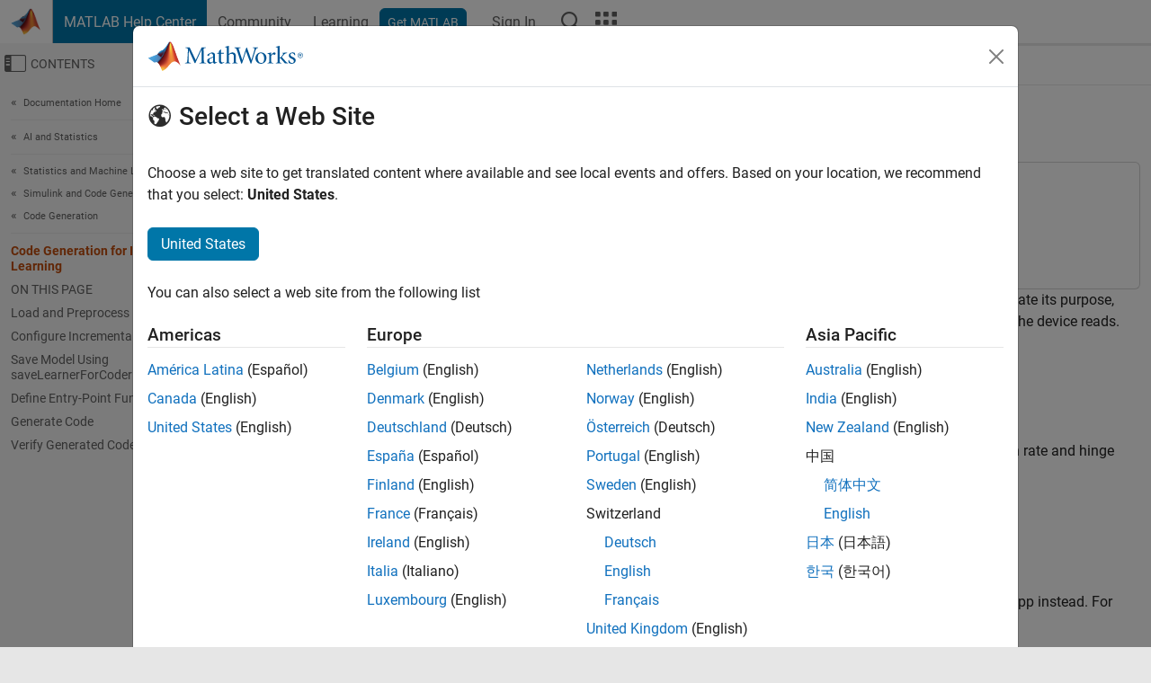

--- FILE ---
content_type: text/html
request_url: https://nl.mathworks.com/help/stats/code-generation-for-incremental-learning.html
body_size: 16120
content:
<!DOCTYPE html><html lang="en"><head><script>window.mwDocMetadata = {"isLoggedIn":false,"exampleVersionSpec":["=25.2"],"isArchivedDoc":false};</script>
	<meta charset="utf-8"/>
	<meta name="viewport" content="width=device-width, initial-scale=1.0"/>
	

	<link rel="icon" href="https://nl.mathworks.com/etc.clientlibs/mathworks/clientlibs/customer-ui/templates/common/resources/images/favicon.20250820203440005.ico" type="image/x-icon"/>
	<link rel="canonical" href="https://nl.mathworks.com/help/stats/code-generation-for-incremental-learning.html"/>
	<meta http-equiv="X-UA-Compatible" content="IE=edge"/>
	
	
		<meta name="twitter:card" content="summary_large_image"/>
		<meta name="twitter:site" content="@MathWorks"/>
		
		<meta name="twitter:image" content="https://nl.mathworks.com/template-service/help/full-header-footer-offcanvas-bs5/_jcr_content/ogImageSecureUrl.adapt.1200.medium.jpg/1744384063106.jpg"/>
		<meta property="og:image:url" content="https://nl.mathworks.com/template-service/help/full-header-footer-offcanvas-bs5/_jcr_content/ogImageSecureUrl.adapt.1200.medium.jpg/1744384063106.jpg"/>
		<meta property="og:image:secure_url" content="https://nl.mathworks.com/template-service/help/full-header-footer-offcanvas-bs5/_jcr_content/ogImageSecureUrl.adapt.1200.medium.jpg/1744384063106.jpg"/>
	
	<meta property="og:url" content="https://nl.mathworks.com/help/stats/code-generation-for-incremental-learning.html"/>
	<meta property="og:description" content="Generate code that implements incremental learning for binary linear classification at the command line."/>
	<meta property="og:title" content="Code Generation for Incremental Learning - MATLAB &amp; Simulink"/>
	<meta property="og:type" content="website"/>
	

	

	
    
<script src="https://nl.mathworks.com/etc.clientlibs/mathworks/clientlibs/customer-ui/components/webvitals.min.20250820203440005.js"></script>




	
	

	
	
	

	

	
	
		
    
<link rel="stylesheet" href="https://nl.mathworks.com/etc.clientlibs/mathworks/clientlibs/customer-ui/components/bootstrap5.min.20250820203440005.css" type="text/css"/>



		
    
<link rel="stylesheet" href="https://nl.mathworks.com/etc.clientlibs/mathworks/clientlibs/customer-ui/templates/common/bs5.min.20250820203440005.css" type="text/css"/>



	
	
	
    
<link rel="stylesheet" href="https://nl.mathworks.com/etc.clientlibs/mathworks/clientlibs/customer-ui/templates/offcanvasv5.min.20250820203440005.css" type="text/css"/>



	

	<link href="https://nl.mathworks.com/etc.clientlibs/mathworks/clientlibs/customer-ui/templates/common/resources/fonts/roboto/roboto-latin-italic-400.20250820203440005.woff2" rel="preload" as="font" type="font/woff2" crossorigin=""/>
	<link href="https://nl.mathworks.com/etc.clientlibs/mathworks/clientlibs/customer-ui/templates/common/resources/fonts/roboto/roboto-latin-italic-500.20250820203440005.woff2" rel="preload" as="font" type="font/woff2" crossorigin=""/>
	<link href="https://nl.mathworks.com/etc.clientlibs/mathworks/clientlibs/customer-ui/templates/common/resources/fonts/roboto/roboto-latin-italic-700.20250820203440005.woff2" rel="preload" as="font" type="font/woff2" crossorigin=""/>
	<link href="https://nl.mathworks.com/etc.clientlibs/mathworks/clientlibs/customer-ui/templates/common/resources/fonts/roboto/roboto-latin-normal-400.20250820203440005.woff2" rel="preload" as="font" type="font/woff2" crossorigin=""/>
	<link href="https://nl.mathworks.com/etc.clientlibs/mathworks/clientlibs/customer-ui/templates/common/resources/fonts/roboto/roboto-latin-normal-500.20250820203440005.woff2" rel="preload" as="font" type="font/woff2" crossorigin=""/>
	<link href="https://nl.mathworks.com/etc.clientlibs/mathworks/clientlibs/customer-ui/templates/common/resources/fonts/roboto/roboto-latin-normal-700.20250820203440005.woff2" rel="preload" as="font" type="font/woff2" crossorigin=""/>
	<link href="https://nl.mathworks.com/etc.clientlibs/mathworks/clientlibs/customer-ui/templates/common/resources/fonts/mathworks.20250820203440005.woff" rel="preload" as="font" type="font/woff" crossorigin=""/>

	
		
		<script>(function(g,b,d,f){(function(a,c,d){if(a){var e=b.createElement("style");e.id=c;e.innerHTML=d;a.appendChild(e)}})(b.getElementsByTagName("head")[0],"at-body-style",d);setTimeout(function(){var a=b.getElementsByTagName("head")[0];if(a){var c=b.getElementById("at-body-style");c&&a.removeChild(c)}},f)})(window,document,"[class*='personalization-container']:not([id^='web-application']) {opacity: 0 !important}",1E3);</script> <script src="//assets.adobedtm.com/d0cc0600946eb3957f703b9fe43c3590597a8c2c/satelliteLib-e8d23c2e444abadc572df06537e2def59c01db09.js" async=""></script>

	
	

	

	

	<title>Code Generation for Incremental Learning - MATLAB &amp; Simulink
</title>
	


<script src="https://nl.mathworks.com/etc.clientlibs/mathworks/clientlibs/customer-ui/components/jquery.min.20250820203440005.js"></script><script src="https://nl.mathworks.com/etc.clientlibs/mathworks/clientlibs/customer-ui/components/jquery-migrate.min.20250820203440005.js"></script>
<meta xmlns="http://www.w3.org/1999/xhtml" http-equiv="Content-Script-Type" content="text/javascript"/>

<link xmlns="http://www.w3.org/1999/xhtml" href="/help/releases/R2025b/includes/web/css/doc_center.css" rel="stylesheet" type="text/css"/>

<script src="/help/releases/R2025b/includes/shared/equationrenderer/release/MathRenderer.js"></script>
<script src="/help/releases/R2025b/includes/shared/scripts/l10n.js"></script>
<script src="/help/releases/R2025b/includes/shared/scripts/docscripts.js"></script>
<script src="/help/releases/R2025b/includes/shared/scripts/f1help.js"></script>
<script src="/help/releases/R2025b/includes/shared/scripts/mw.imageanimation.js"></script>
<script src="/help/releases/R2025b/includes/shared/scripts/jquery.highlight.js"></script>
<script src="/help/releases/R2025b/includes/product/scripts/underscore-min.js"></script>


<script xmlns="http://www.w3.org/1999/xhtml" src="/help/releases/R2025b/includes/shared/scripts/localstorage.js"></script>

<script src="/help/releases/R2025b/includes/web/scripts/overload.js"></script>
<script src="/help/releases/R2025b/includes/shared/scripts/helpservices.js"></script>
<script src="/help/releases/R2025b/includes/product/scripts/productfilter.js"></script>
<script src="/help/releases/R2025b/includes/shared/scripts/matlab_dialog_shared.js"></script>
<link href="/help/releases/R2025b/includes/shared/highlight/styles/mwdochighlight.min.css" rel="stylesheet" type="text/css"/>
<script src="/help/releases/R2025b/includes/shared/highlight/highlight.min.js"></script>
<link href="/help/releases/R2025b/includes/web/css/doc_center_print.css" rel="stylesheet" type="text/css" media="print"/>
	<meta name="robots" content="all"/><meta name="description" content="Generate code that implements incremental learning for binary linear classification at the command line."/><style>/*BS5 - UserNav*/
	@media (min-width:992px) {
  	body.-has_usernav {      
    #localnav .navbar-nav { margin:0 0 0 -5px !important; display:inline-block; font-size:0; white-space:nowrap; }
    #localnav .navbar-nav > li { padding:0 !important; margin-bottom:0; display:inline-block; font-size:13px; line-height:1.00; float:none; }
    #localnav .navbar-nav > .nav-item + .nav-item { padding-left:1px !important; border-left:none !important; }
    #localnav .navbar-nav > li > a { padding:10px 10px 8px !important; border-radius:4px; display:inline-block; line-height:1.00; text-align:center; }

    #localnav .navbar-nav > li > a,
    #localnav .navbar-nav > li > a:visited { color:var(--mw-ws-global-link-color);  }    
    #localnav .navbar-nav > li > a:hover { background:var(--mw-ws-additive-color-transparent); color:var(--mw-color-brand03) !important; text-decoration:none !important; }
    #localnav .navbar-nav > li > a:focus { outline-offset:-2px; }

    #localnav .navbar-nav > li > a.active { background:#e6f2fa !important; color:var(--mw-ws-global-color) !important; }
    #localnav .navbar-nav > li > a.active:hover { background:#e6f2fa !important; color:var(--mw-ws-global-color) !important; }    

    #localnav .navbar-nav > li > a >.result_count { font-size:11px; }

    #localnav > li#crux_nav_documentation.active { padding:10px 10px 8px; border-radius:var(--mw-ws-global-border-radius); background:#e6f2fa; color:var(--mw-ws-global-color); line-height:1.00; text-align:center; }
    #localnav > li#crux_nav_documentation.active > a { padding:0; background:var(--mw-ws-additive-color-transparent); }
  }
}

@media (max-width:991.98px) {
  body.-has_usernav {   
    #localnav .navbar-nav { width:100% !important; }
    #localnav .navbar-nav > li { padding-left:0 !important; font-size:13px; }
    #localnav .navbar-nav > li > a.active { background:#e6f2fa; color:var(--mw-ws-global-color) !important; }
  }
}</style><style>#localnav:has(.alert) { height:calc(44px + 36px); padding-top:36px; }
			#localnav .alert { width: 100%; padding-top:2px; padding-right:5px; padding-bottom:2px; border-top:none; border-left:none; border-right:none; border-radius:0; display:flex; align-items:center; flex-direction:row; flex-wrap:nowrap; gap:7px; position:absolute; top:0; z-index:2;  }
			#localnav .alert p { margin-bottom:0; }
			#localnav .alert-dismissible .btn-close { margin-left:auto; position:relative; }</style><link rel="alternate" hreflang="x-default" href="https://www.mathworks.com/help/stats/code-generation-for-incremental-learning.html"/>
	<link rel="alternate" hreflang="de" href="https://de.mathworks.com/help/stats/code-generation-for-incremental-learning.html"/>
	<link rel="alternate" hreflang="en" href="https://www.mathworks.com/help/stats/code-generation-for-incremental-learning.html"/>
	<link rel="alternate" hreflang="es" href="https://la.mathworks.com/help/stats/code-generation-for-incremental-learning.html"/>
	<link rel="alternate" hreflang="fr" href="https://fr.mathworks.com/help/stats/code-generation-for-incremental-learning.html"/>
	<link rel="alternate" hreflang="it" href="https://it.mathworks.com/help/stats/code-generation-for-incremental-learning.html"/>
	<link rel="alternate" hreflang="ja" href="https://jp.mathworks.com/help/stats/code-generation-for-incremental-learning.html"/>
	<link rel="alternate" hreflang="ko" href="https://kr.mathworks.com/help/stats/code-generation-for-incremental-learning.html"/>
	<link rel="alternate" hreflang="zh" href="https://ww2.mathworks.cn/help/stats/code-generation-for-incremental-learning.html"/></head>



	<body id="template_offcanvas" class="site_lang_en templateservice offcanvas_fluid
		  
		  
		  
 		  
		  -has_usernav
		  -is_full_header
		  
		  ">
		<a class="skip_link visually-hidden-focusable" href="#main">Skip to content</a>

		
		


	<div class="sticky-top" id="sticky_container">
		

	<header class="-has_matrix
					 -has_mwa
					 -has_store
					 -has_topnav
					 -has_subnav
					 ">
		<nav class="navbar navbar-expand-lg" aria-label="Main navigation">
			<div class="container-fluid">
				<div class="d-lg-flex flex-row align-items-center" id="header_content_container">
					<a href="/?s_tid=user_nav_logo" class="navbar-brand d-inline-flex">
						
						<img src="https://nl.mathworks.com/etc.clientlibs/mathworks/clientlibs/customer-ui/templates/common/resources/images/mathworks-logo-membrane.20250820203440005.svg" class="mw_logo" alt="MathWorks" width="34" height="30"/>
					</a>

					<div class="sectionHead sectionhead containsResourceName resourceClass-sectionhead">


	<p class="d-inline-flex d-lg-none h1">
		<a href="/help/?s_tid=user_nav_help" class="add_cursor_pointer">MATLAB Help Center</a>
		
	</p>
	




</div>


					<div class="d-flex d-lg-none" id="global_mobile_actuator_container_search">
						<button class="navbar-toggler btn collapsed" id="global_search_mobile_actuator" type="button" data-toggle="collapse" data-bs-toggle="collapse" data-target="#global_search_mobile" data-bs-target="#global_search_mobile" aria-controls="global_search_mobile" aria-expanded="false" aria-label="Toggle Search">
							<span class="icon-search"></span>
						</button>
					</div>
					<div class="navbar-collapse collapse" id="global_search_mobile">
						<div id="global_search_mobile_placeholder"></div>
						<div id="global_search_container">
							<div class="sectionHeadSearchBox sectionheadsearchbox containsResourceName resourceClass-sectionheadsearchbox">

	

	
		
    
<script src="https://nl.mathworks.com/etc.clientlibs/mathworks/clientlibs/customer-ui/components/sectionheadsearchbox/bs5.min.20250820203440005.js"></script>



		
    
<link rel="stylesheet" href="https://nl.mathworks.com/etc.clientlibs/mathworks/clientlibs/customer-ui/components/typeahead.min.20250820203440005.css" type="text/css"/>
<script src="https://nl.mathworks.com/etc.clientlibs/mathworks/clientlibs/customer-ui/components/lodash.min.20250820203440005.js"></script>
<script src="https://nl.mathworks.com/etc.clientlibs/mathworks/clientlibs/customer-ui/components/handlebars.min.20250820203440005.js"></script>
<script src="https://nl.mathworks.com/etc.clientlibs/mathworks/clientlibs/customer-ui/components/typeahead.min.20250820203440005.js"></script>



		
    



		
		<form name="search" id="site_search" class="site_search" action="/support/search.html" method="get" data-release="R2025b" data-language="en">
			<div class="input-group">
				<label id="search-mathworks" class="visually-hidden" for="query">Search Help Center</label>
				<input type="hidden" name="c[]" id="site_search_collection" value="support"/>
				<input type="search" name="q" id="query" class="form-control conjoined_search" aria-autocomplete="list" autocomplete="off" role="combobox" aria-controls="search_suggestions" aria-haspopup="listbox" aria-expanded="true" aria-activedescendant="" placeholder="Search Help Center" data-site-domain="nl" data-site-language="en" data-typeahead-proxy-url="https://services.mathworks.com/typeahead" data-typeahead-type="grouped" data-typeahead-result-count="5" data-typeahead-collection="functions,blocks" data-label-suggestions="Suggestions" data-label-see-all-results="See all results" aria-labelledby="search-mathworks" aria-owns="sectionHeadSearchDropdown"/>
				<button class="btn btn_color_blue btn-outline dropdown-toggle" type="button" data-toggle="dropdown" data-bs-toggle="dropdown" aria-expanded="false" id="site_search_selector">Help Center</button>
				<ul class="dropdown-menu dropdown-menu-end" id="sectionHeadSearchDropdown">
					
						<li style="display:none;"><a class="dropdown-item" href="#" data-placeholder="Search Help Center" data-collection="support" data-action="https://nl.mathworks.com/support/search.html" data-parameter="q">Help Center</a></li>
					
					<li><a class="dropdown-item" href="#" data-placeholder="Search MathWorks.com" data-collection="entire_site" data-action="https://nl.mathworks.com/search.html" data-parameter="q">MathWorks</a></li>
				</ul>
				<button type="submit" id="searchbutton" class="btn btn_color_blue btn-outline icon-search" aria-label="Search"></button>
			</div>
		</form>
	

	

</div>

						</div>
					</div>


					<div class="d-flex d-lg-none" id="global_mobile_actuator_container_navigation">
						<button class="navbar-toggler collapsed btn" id="global_navigation_mobile_actuator" type="button" data-toggle="collapse" data-bs-toggle="collapse" data-target="#global_navigation" data-bs-target="#global_navigation" aria-controls="global_navigation" aria-expanded="false" aria-label="${alwaystranslate:&#39;Toggle Main Navigation&#39;}">
							<span class="icon-menu-full"></span>
						</button>
					</div>
					<div class="collapse navbar-collapse" id="global_navigation">
						
						<div class="topNavigation topnavigation containsResourceName resourceClass-topnavigation">



	<ul class="navbar-nav flex-grow-1 align-items-lg-center mb-0">
		
		
			<li class="nav-item dropdown" id="globalnav_item_helpcenter">
				
	
	
	

	

	<a href="/help/?s_tid=user_nav_help" class="nav-link active ">

		

		
			
			MATLAB Help Center</a>

		
		
	

				
			</li>
		
			<li class="nav-item dropdown" id="globalnav_item_community">
				
	
	
	

	

	<a href="/matlabcentral/?s_tid=user_nav_community" class="nav-link ">

		

		
			
			Community</a>

		
		
	

				
			</li>
		
			<li class="nav-item dropdown" id="globalnav_item_learning">
				
	
	
	

	

	<a href="https://matlabacademy.mathworks.com/?s_tid=user_nav_learning" class="nav-link ">

		

		
			
			Learning</a>

		
		
	

				
			</li>
		

		
		<li class="nav-item  -alignment_lg_end" id="globalnav_item_matlab">
			
			

			
	
	
	

	

	<a href="https://login.mathworks.com/embedded-login/landing.html?cid=getmatlab&amp;s_tid=user_nav_getml" style="display:none !important;" class="not-logged-in btn btn_color_blue d-block d-lg-inline-flex ">

		

		
			
			Get MATLAB</a>

		
		
	

			
	
	
	

	

	<a href="https://login.mathworks.com/embedded-login/landing.html?cid=getmatlab&amp;s_tid=user_nav_getml" style="display:none !important;" class="logged-in btn btn_color_blue d-block d-lg-inline-flex ">

		

		
			
			MATLAB</a>

		
		
	


		</li>

		
		
			<li class="nav-item dropdown -alignment_lg_end" id="globalnav_item_mwa">
				<a href="#" class="nav-link headernav_login mwa-nav_login" id="mwanav_item_login" style="display: none;" aria-label="Sign In to Your MathWorks Account">
					Sign In
				</a>

				<a href="#" class="nav-link headernav_logout dropdown-toggle" id="mwanav_actuator" role="button" data-toggle="dropdown" data-bs-toggle="dropdown" aria-expanded="false" style="display: none;" title="Access your MathWorks Account">
					<span class="mwanav_avatar mwa_image_drop_down"></span>
					<span class="mobile_account_name visually_hidden_xxl visually_hidden_xl visually_hidden_lg hidden-md hidden-lg"></span>
				</a>
				<ul class="dropdown-menu dropdown-menu-lg-end" id="mwanav_dropdown_menu">
					<li id="mwanav_item_account"><a class="mwa-account dropdown-item">My Account</a></li>
					<li id="mwanav_item_community"><a class="mwa-community-profile dropdown-item">My Community Profile</a></li>
					<li id="mwanav_item_associate"><a class="mwa-link-license dropdown-item">Link License</a></li>
					<li><hr class="dropdown-divider"/></li>
					<li id="mwanav_item_logout"><a class="mwa-logout dropdown-item">Sign Out</a></li>
				</ul>
			</li>
		

		

		

		<li class="nav-item d-block d-lg-none" id="globalnav_item_mobile_cta_support">
			
	
	
	

	

	<a href="/support/contact_us.html" id="mobile_cta_support" class="nav-link ">

		

		
			<span class="icon-phone"></span>
			Contact MathWorks Support</a>

		
		
	

		</li>

		<li class="nav-item d-block d-lg-none" id="globalnav_item_mobile_cta_corporate">
			
	
	
	

	

	<a href="/" id="mobile_cta_corporate" class="nav-link ">

		

		
			<span class="icon-membrane"></span>
			Visit mathworks.com</a>

		
		
	

		</li>

		<li class="nav-item dropdown d-none d-lg-block -alignment_lg_end" id="globalnav_item_search">
			<a href="#" class="nav-link dropdown-toggle" role="button" data-toggle="dropdown" data-bs-toggle="dropdown" aria-expanded="false" aria-label="Search"><span class="icon-search"></span></a>
			<div class="dropdown-menu">
				<div class="container-lg">
					<div class="row align-items-center">
						
						
							<div class="col">
								<div id="global_search_desktop_placeholder"></div>
							</div>
						
					</div>
				</div>
			</div>
		</li>

		<li class="nav-item d-none d-lg-block -alignment_lg_end" id="globalnav_item_matrix">
			<mw-matrix lang="en" tier="DOTCOM" env="prod" bsversion="bs5" class="nav-link" host="https://nl.mathworks.com"></mw-matrix>
		</li>
	</ul>


	


</div>

					</div>
				</div>

				
			</div>
		</nav>
	</header>



		
		
		
	</div>





		
<div id="offcanvas_container">
	

	<div class="collapse collapse-horizontal" id="offcanvas_menu" data-offcanvas-id="helpcenter-offcanvas">
		<button class="btn collapsed" id="offcanvas_actuator" type="button" data-bs-toggle="collapse" data-bs-target="#offcanvas_menu" aria-expanded="false" aria-controls="offcanvas_menu">
			<span class="icon-offcanvas-menu"><span class="visually-hidden">Off-Canvas Navigation Menu Toggle</span></span> <span class="offcanvas_actuator_label" aria-hidden="true">Contents</span>
		</button>
		<div id="offcanvas_menu_content"><nav class="offcanvas_nav" role="navigation">
<div class="search_refine_v4 -presentation_browse">
<div id="facets_area">
<div class="personalization-container" id="web-application-offcanvas-container">
<ol itemscope="" itemtype="https://schema.org/BreadcrumbList" class="nav_breadcrumb list-unstyled" id="ul_left_nav_ancestors">
  <li itemscope="" itemtype="http://www.schema.org/ListItem" itemprop="itemListElement">
	  <a itemprop="item" href="/help/index.html?s_tid=CRUX_lftnav">
      <span itemprop="name">Documentation Home</span>
		</a>
    <meta itemprop="position" content="1"/>
	</li>
</ol>
<ol itemscope="" itemtype="https://schema.org/BreadcrumbList" class="nav_breadcrumb list-unstyled" id="ul_left_nav_productgroups">
<li itemscope="" itemtype="http://schema.org/ListItem" itemprop="itemListElement">
	<a itemprop="item" href="/help/overview/ai-and-statistics.html?s_tid=hc_product_group_bc">
    <span itemprop="name">AI and Statistics</span>
	</a>
  <meta itemprop="position" content="1"/>
</li></ol><ol itemscope="" itemtype="https://schema.org/BreadcrumbList" class="nav_disambiguation list-unstyled"><li itemscope="" itemtype="http://schema.org/ListItem" itemprop="itemListElement">
						<a itemprop="item" href="index.html?s_tid=CRUX_lftnav" id="index">
              <span itemprop="name">Statistics and Machine Learning Toolbox</span>
            </a>
            <meta itemprop="position" content="1"/>
					</li><li itemscope="" itemtype="http://schema.org/ListItem" itemprop="itemListElement">
						<a itemprop="item" href="simulink-and-code-generation.html?s_tid=CRUX_lftnav" id="deployment">
              <span itemprop="name">Simulink and Code Generation</span>
            </a>
            <meta itemprop="position" content="2"/>
					</li><li itemscope="" itemtype="http://schema.org/ListItem" itemprop="itemListElement">
						<a itemprop="item" href="code-generation.html?s_tid=CRUX_lftnav" id="mw_1b2971bf-5190-4c4d-af61-f56ff1936afe">
              <span itemprop="name">Code Generation</span>
            </a>
            <meta itemprop="position" content="3"/>
					</li></ol><ul class="nav_scrollspy nav list-unstyled" id="nav_scrollspy" aria-label="On this page">
	<li class="nav_scrollspy_function nav-item notranslate" aria-hidden="true">Code Generation for Incremental Learning</li>

<li class="nav_scrollspy_title" id="SSPY810-refentry">On this page</li><li class="nav-item"><a href="#CodeGenerationForIncrementalLearningExample-1" class="intrnllnk nav-link">Load and Preprocess Data</a></li><li class="nav-item"><a href="#CodeGenerationForIncrementalLearningExample-2" class="intrnllnk nav-link">Configure Incremental Learning Model</a></li><li class="nav-item"><a href="#CodeGenerationForIncrementalLearningExample-3" class="intrnllnk nav-link">Save Model Using saveLearnerForCoder</a></li><li class="nav-item"><a href="#CodeGenerationForIncrementalLearningExample-4" class="intrnllnk nav-link">Define Entry-Point Functions</a></li><li class="nav-item"><a href="#CodeGenerationForIncrementalLearningExample-5" class="intrnllnk nav-link">Generate Code</a></li><li class="nav-item"><a href="#CodeGenerationForIncrementalLearningExample-6" class="intrnllnk nav-link">Verify Generated Code</a></li></ul></div>
</div>
</div>
</nav>
			<div class="sidebar parsys containsResourceName resourceClass-parsys"><div class="targetcontainer containsResourceName resourceClass-targetcontainer section">



<div class="personalization-container " id="web-application-offcanvas-container">
	<div><div class="targetContent parsys containsResourceName resourceClass-parsys">
</div>
</div>
</div></div>

</div>

		</div>
		
    
<script src="https://nl.mathworks.com/etc.clientlibs/mathworks/clientlibs/customer-ui/templates/offcanvasv5.min.20250820203440005.js"></script>



	</div>


	<div id="offcanvas_body_container">
		<div id="offcanvas_body">
			

	
	<div class="localnav" id="localnav">
		<div class="localnav_container">
			<div class="container-fluid">
				<div class="row">
					<div class="col-12">
						<nav class="navbar navbar-expand-lg" aria-label="Local Navigation">
							<button class="navbar-toggler" type="button" id="localnav_actuator" data-toggle="collapse" data-bs-toggle="collapse" data-target="#local_navigation" data-bs-target="#local_navigation" aria-controls="localnav" aria-expanded="false" aria-label="Toggle navigation"><span class="icon-kebab"></span></button>
							<div class="collapse navbar-collapse" id="local_navigation">
								<div class="localNavigation localnav containsResourceName resourceClass-localnav">



	
	<ul class="navbar-nav  crux_resource_list crux_browse" id="localnav_navbar">
	<li class="nav-item crux_resource" data-nav-id="crux_nav_documentation">
		<a class="nav-link active" href="/help/stats/code-generation.html?s_tid=CRUX_topnav" data-id="">
			Documentation
	    </a>
	</li>

	<li class="nav-item crux_resource" data-nav-id="crux_nav_examples">
		<a class="nav-link " href="/help/stats/examples.html?s_tid=CRUX_topnav&amp;category=code-generation" data-id="">
			Examples
	    </a>
	</li>

	<li class="nav-item crux_resource" data-nav-id="crux_nav_function">
		<a class="nav-link " href="/help/stats/referencelist.html?type=function&amp;s_tid=CRUX_topnav&amp;category=code-generation" data-id="">
			Functions
	    </a>
	</li>

	<li class="nav-item crux_resource" data-nav-id="crux_nav_block">
		<a class="nav-link " href="/help/stats/referencelist.html?type=block&amp;s_tid=CRUX_topnav&amp;category=code-generation" data-id="">
			Blocks
	    </a>
	</li>

	<li class="nav-item crux_resource" data-nav-id="crux_nav_app">
		<a class="nav-link " href="/help/stats/referencelist.html?type=app&amp;s_tid=CRUX_topnav&amp;category=code-generation" data-id="">
			Apps
	    </a>
	</li>

	<li class="nav-item crux_resource" data-nav-id="crux_nav_video">
		<a class="nav-link " href="/support/search.html?fq%5B%5D=asset_type_name:video&amp;fq%5B%5D=category:stats/code-generation&amp;page=1&amp;s_tid=CRUX_topnav" data-id="">
			Videos
	    </a>
	</li>

	<li class="nav-item crux_resource" data-nav-id="crux_nav_answers">
		<a class="nav-link " href="/support/search.html?fq%5B%5D=asset_type_name:answer&amp;fq%5B%5D=category:stats/code-generation&amp;page=1&amp;s_tid=CRUX_topnav" data-id="">
			Answers
	    </a>
	</li>
</ul>




</div>

							</div>
						</nav>
					</div>
				</div>
			</div>
		</div>
	</div>



			<div class="introParsys parsys containsResourceName resourceClass-parsys">
</div>

			<div class="content_container" id="content_container">
				<div class="container-fluid">
					<div class="row">
						<div class="col" id="offcanvas_fixed_menu_container"> </div>
						<div class="col" id="offcanvas_content_container">
							<div id="offcanvas_focus_actuator" tabindex="0" class="d-block d-md-none"><span class="visually-hidden">Main Content</span></div>
							

<main id="main" tabindex="-1">
	
	<section><div class="mainParsys parsys containsResourceName resourceClass-parsys"><div class="cssjs containsResourceName section resourceClass-cssjs">






<style>
@media (max-width:991.98px) {

    #localnav .nav-item:not(:first-child) .nav-link { padding-left:24px !important; }
    #localnav .dropdown-menu .dropdown-item { padding-left:calc(var(--bs-dropdown-item-padding-x) * 3); }

}
</style>
</div>
<div class="cssjs containsResourceName section resourceClass-cssjs">





	
    
<link rel="stylesheet" href="https://nl.mathworks.com/etc.clientlibs/mathworks/clientlibs/customer-ui/components/embeddedchat/bs5.min.20250820203440005.css" type="text/css"/>
<script src="https://nl.mathworks.com/etc.clientlibs/mathworks/clientlibs/customer-ui/templates/akamai.min.20250820203440005.js"></script>
<script src="https://nl.mathworks.com/etc.clientlibs/mathworks/clientlibs/customer-ui/components/embeddedchat/bs5.min.20250820203440005.js"></script>



	
	



</div>
<div class="cssjs containsResourceName section resourceClass-cssjs">






<style>
@media (max-width: 991.98px) {
    #localnav_actuator { width:auto !important; padding-left:10px !important; display: flex !important; align-items:center !important; flex-direction: row-reverse !important; justify-content:center !important; }
    #localnav_actuator:after { padding-right:5px; content:"Resources"; font-size:14px; white-space:nowrap; }
    #localnav_actuator .icon-kebab { position:relative; top:-1px; }
    #localnav_actuator .icon-kebab:before { content: "\e60f" !important; font-size:16px; }
}
</style>
</div>
<div class="cssjs containsResourceName section resourceClass-cssjs">





	
	
    
<link rel="stylesheet" href="https://nl.mathworks.com/etc.clientlibs/mathworks/clientlibs/customer-ui/templates/mathworks-aem.min.20250820203440005.css" type="text/css"/>
<link rel="stylesheet" href="https://nl.mathworks.com/etc.clientlibs/mathworks/clientlibs/customer-ui/components/searchrefine.min.20250820203440005.css" type="text/css"/>
<link rel="stylesheet" href="https://nl.mathworks.com/etc.clientlibs/mathworks/clientlibs/customer-ui/components/panel.min.20250820203440005.css" type="text/css"/>
<link rel="stylesheet" href="https://nl.mathworks.com/etc.clientlibs/mathworks/clientlibs/customer-ui/components/card.min.20250820203440005.css" type="text/css"/>
<link rel="stylesheet" href="https://nl.mathworks.com/etc.clientlibs/mathworks/clientlibs/customer-ui/templates/search.min.20250820203440005.css" type="text/css"/>



	



</div>
<div class="cssjs containsResourceName section resourceClass-cssjs">





	
	
    
<link rel="stylesheet" href="https://nl.mathworks.com/etc.clientlibs/mathworks/clientlibs/customer-ui/components/form.min.20250820203440005.css" type="text/css"/>



	



</div>
<div class="cssjs containsResourceName section resourceClass-cssjs">





	
    
<link rel="stylesheet" href="https://nl.mathworks.com/etc.clientlibs/mathworks/clientlibs/customer-ui/components/nuggets.min.20250820203440005.css" type="text/css"/>
<script src="https://nl.mathworks.com/etc.clientlibs/mathworks/clientlibs/customer-ui/components/nuggets.min.20250820203440005.js"></script>



	
	



</div>
<div class="cssjs containsResourceName section resourceClass-cssjs">





	
    



	
	



</div>
<div class="cssjs containsResourceName section resourceClass-cssjs">





	
    
<link rel="stylesheet" href="https://nl.mathworks.com/etc.clientlibs/mathworks/clientlibs/customer-ui/components/accordion.min.20250820203440005.css" type="text/css"/>
<link rel="stylesheet" href="https://nl.mathworks.com/etc.clientlibs/mathworks/clientlibs/customer-ui/components/alert.min.20250820203440005.css" type="text/css"/>
<link rel="stylesheet" href="https://nl.mathworks.com/etc.clientlibs/mathworks/clientlibs/customer-ui/components/band.min.20250820203440005.css" type="text/css"/>
<link rel="stylesheet" href="https://nl.mathworks.com/etc.clientlibs/mathworks/clientlibs/customer-ui/components/blockquote.min.20250820203440005.css" type="text/css"/>
<link rel="stylesheet" href="https://nl.mathworks.com/etc.clientlibs/mathworks/clientlibs/customer-ui/components/image.min.20250820203440005.css" type="text/css"/>
<link rel="stylesheet" href="https://nl.mathworks.com/etc.clientlibs/mathworks/clientlibs/customer-ui/components/inpagenav.min.20250820203440005.css" type="text/css"/>
<link rel="stylesheet" href="https://nl.mathworks.com/etc.clientlibs/mathworks/clientlibs/customer-ui/components/table.min.20250820203440005.css" type="text/css"/>
<script src="https://nl.mathworks.com/etc.clientlibs/mathworks/clientlibs/customer-ui/components/accordion.min.20250820203440005.js"></script>
<script src="https://nl.mathworks.com/etc.clientlibs/mathworks/clientlibs/customer-ui/components/panel.min.20250820203440005.js"></script>



	
	



</div>
<div class="targetcontainer containsResourceName resourceClass-targetcontainer section">



<div class="personalization-container " id="web-application-body-container">
<section xmlns="http://www.w3.org/1999/xhtml" id="doc_center_content" itemprop="content" lang="en" data-language="en" data-bs-spy="scroll" data-bs-target="#nav_scrollspy"><div id="pgtype-topic">
<section><h1 class="r2025b" itemprop="title content" id="mw_6424204f-2f65-4e32-b227-af6707f6136b">Code Generation for Incremental Learning</h1><div class="examples_short_list hidden_ios_android" data-products="ML ST ME"><div data-pane="metadata" class="card metadata_container"><div class="card-body metadata_content"><p class="add_margin_5">This example uses:</p><ul class="list-unstyled add_border_bottom example_product_list" itemprop="requiredprods"><li><a class="coming_from_product" href="matlab:matlab.internal.addons.showAddon(&#39;ST&#39;)">Statistics and Machine Learning Toolbox</a><a class="not_coming_from_product" href="../stats/index.html">Statistics and Machine Learning Toolbox</a></li><li><a class="coming_from_product" href="matlab:matlab.internal.addons.showAddon(&#39;ME&#39;)">MATLAB Coder</a><a class="not_coming_from_product" href="../coder/index.html">MATLAB Coder</a></li></ul><div class="d-grid"><a class="btn btn_color_blue" href="matlab:openExample(&#39;stats/CodeGenerationForIncrementalLearningExample&#39;)" data-ex-genre="Live Script">Open Live Script</a></div></div></div></div><div itemscope="" itemtype="http://www.mathworks.com/help/schema/MathWorksDocPage/Example" itemprop="example" class="em_example"><meta itemprop="exampleid" content="stats-CodeGenerationForIncrementalLearningExample"/><meta itemprop="exampletitle" content="Code Generation for Incremental Learning"/></div><span id="CodeGenerationForIncrementalLearningExample" class="anchor_target"></span><p class="shortdesc">This example shows how to generate code that implements incremental learning for binary linear classification. To motivate its purpose, consider training a wearable device tasked to determine whether the wearer is idle or moving, based on sensory features the device reads.</p><p>The generated code performs the following tasks, as defined in entry-point functions:</p><div class="orderedlist"><ol style="list-style: decimal;"><li><p>Load a configured incremental learning model template created at the command line.</p></li><li><p>Track performance metrics on the incoming batch of data from a data stream. This example tracks misclassification rate and hinge loss.</p></li><li><p>Update the model by fitting the incremental model to the batch of data.</p></li><li><p>Predicts labels for the batch of data.</p></li></ol></div><p>This example generates code from the MATLAB® command line, but you can generate code using the MATLAB Coder™ app instead. For more details, see <a href="code-generation-for-prediction-of-machine-learning-model-using-matlab-coder-app.html" data-docid="stats_ug#mw_623f82ca-b332-43f8-931e-6771943c8cb3" class="a">Code Generation for Prediction of Machine Learning Model Using MATLAB Coder App</a>.</p><p>All incremental learning object functions for binary linear classification (and also linear regression) support code generation. To prepare code to generate for incremental learning, the object functions require an appropriately configured incremental learning model object, but the <code class="literal remove_text_wrapping">-args</code> option of <a href="../coder/ref/codegen.html" data-docid="coder_ref#br46oyi-1" class="a"><code class="olink">codegen</code></a><span role="cross_prod"> (MATLAB Coder)</span> does not accept these objects. To work around this limitation, use the <a href="savelearnerforcoder.html" data-docid="stats_ug#bvclu99" class="a"><code class="olink">saveLearnerForCoder</code></a> and <a href="loadlearnerforcoder.html" data-docid="stats_ug#bvcl05n-1" class="a"><code class="olink">loadLearnerForCoder</code></a> functions.</p><p>This flow chart shows the code generation workflows for the incremental learning object functions for linear models.</p><div class="informalfigure"><div id="d126e127389" class="mediaobject"><p><img src="../examples/stats/win64/CodeGenerationForIncrementalLearningExample_01.png" alt="codegen_flowchart_incrementallearning.png" height="148" width="705"/></p></div></div><p>The flow chart suggests two distinct but merging workflows.</p><div class="itemizedlist"><ul><li><p>The workflow beginning with <strong class="emphasis bold">Train Model &gt; Convert Model</strong> requires data, in which case you can optionally perform feature selection or optimize the model by performing cross-validation before generating code for incremental learning. </p></li><li><p>The workflow beginning with <strong class="emphasis bold">Configure Model</strong> does not require data. Instead, you must manually configure an incremental learning model object.</p></li></ul></div><p>For details on the differences between the workflows, and for help deciding which one to use, see <a href="configure-incremental-learning-model.html" data-docid="stats_ug#mw_c4753575-71f7-4623-99c9-c480157b9f23" class="a">Configure Incremental Learning Model</a>.</p><p>Regardless of the workflow you choose, the resulting incremental learning model must have all the following qualities:</p><div class="itemizedlist"><ul><li><p>The <code class="literal">NumPredictors</code> property reflects the number of predictors in the predictor data during incremental learning.</p></li><li><p>For classification, the <code class="literal">ClassNames</code> property must contain all class names expected during incremental learning.</p></li></ul></div><p>If you choose the <strong class="emphasis bold">Train Model &gt; Convert Model</strong> workflow and you fit the model to data containing all known classes, the model is configured for code generation. </p><p>After you prepare an incremental learning model, save the model object by using <code class="literal">saveLearnerForCoder</code>. Then, define an entry-point function that loads the saved model by using <code class="literal">loadLearnerForCoder</code>, and that performs incremental learning by calling the object functions. Alternatively, you can define multiple entry-point functions that perform the stages of incremental learning separately (this example uses this workflow). However, this workflow requires special treatment when an updated model object is an input to another entry-point function. For example, you write the following three entry-point functions: </p><div class="itemizedlist"><ul><li><p>A function that accepts the current model and a batch of data, calls <a href="incrementalregressionlinear.updatemetrics.html" data-docid="stats_ug#mw_c5db68b3-16a1-4b8b-90b9-7f3c76289dce" class="a"><code class="olink">updateMetrics</code></a>, and returns a model with updated performance metrics.</p></li><li><p>A function that accepts the updated model and the batch of data, calls <a href="incrementalregressionlinear.fit.html" data-docid="stats_ug#mw_665feb66-5ad1-4a02-8d42-32a1a738997c" class="a"><code class="olink">fit</code></a>, and returns a model with updated coefficients. </p></li><li><p>A function that accepts the further updated model and the batch of predictor data, calls <a href="incrementalregressionlinear.predict.html" data-docid="stats_ug#mw_1d13a443-0b4a-44bb-a4df-c34b8a9ce1d5" class="a"><code class="olink">predict</code></a>, and returns predicted labels.</p></li></ul></div><p>Finally, generate code for the entry-point functions by using <code class="literal">codegen</code>, and verify the generated code. </p><div class="procedure"><h3 class="title" id="CodeGenerationForIncrementalLearningExample-1">Load and Preprocess Data</h3><p>Load the human activity data set. Randomly shuffle the data.</p><div class="code_responsive"><div class="programlisting"><div class="codeinput"><pre>load <span style="color:#A020F0">humanactivity</span>
rng(1); <span style="color:#228B22">% For reproducibility</span>
n = numel(actid);
p = size(feat,2);
idx = randsample(n,n);
X = feat(idx,:);
actid = actid(idx);</pre></div></div></div><p>For details on the data set, enter <code class="literal">Description</code> at the command line.</p><p>Responses can be one of five classes: Sitting, Standing, Walking, Running, or Dancing. Dichotomize the response by identifying whether the subject is idle (<code class="literal">actid</code> &lt;= 2). Store the unique class names. Create categorical arrays.</p><div class="code_responsive"><div class="programlisting"><div class="codeinput"><pre>classnames = categorical([<span style="color:#A020F0">&#34;Idle&#34;</span> <span style="color:#A020F0">&#34;NotIdle&#34;</span>]);
Y = repmat(classnames(1),n,1);
Y(actid &gt; 2) = classnames(2);</pre></div></div></div><h3 class="title" id="CodeGenerationForIncrementalLearningExample-2">Configure Incremental Learning Model</h3><p>To generate code for incremental classification, you must appropriately configure a binary classification linear model for incremental learning <code class="literal">incrementalClassificationLinear</code>. </p><p>Create a binary classification (SVM) model for incremental learning. Fully configure the model for code generation by specifying all expected class names and the number of predictor variables. Also, specify tracking the misclassification rate and hinge loss. For reproducibility, this example turns off observation shuffling for the scale-invariant solver.</p><div class="code_responsive"><div class="programlisting"><div class="codeinput"><pre>metrics = [<span style="color:#A020F0">&#34;classiferror&#34;</span> <span style="color:#A020F0">&#34;hinge&#34;</span>];
IncrementalMdl = incrementalClassificationLinear(<span style="color:#A020F0">&#39;ClassNames&#39;</span>,classnames,<span style="color:#A020F0">&#39;NumPredictors&#39;</span>,p,<span style="color:#0000FF">...</span>
    <span style="color:#A020F0">&#39;Shuffle&#39;</span>,false,<span style="color:#A020F0">&#39;Metrics&#39;</span>,metrics)</pre></div></div></div><div class="code_responsive"><div class="programlisting"><div class="codeoutput"><pre>IncrementalMdl = 
  incrementalClassificationLinear

            IsWarm: 0
           Metrics: [2×2 table]
        ClassNames: [Idle    NotIdle]
    ScoreTransform: &#39;none&#39;
              Beta: [60×1 double]
              Bias: 0
           Learner: &#39;svm&#39;


  Properties, Methods

</pre></div></div></div><p><code class="literal">Mdl</code> is an <code class="literal">incrementalClassificationLinear</code> model object configured for code generation. <code class="literal">Mdl</code> is <span class="emphasis"><em>cold</em></span> (<code class="literal">Mdl.IsWarm</code> is <code class="literal">0</code>) because it has not processed data—the coefficients are <code class="literal">0</code>.</p><p>Alternatively, because the data is available, you can fit an SVM model to the data by using either <code class="literal">fitcsvm</code> or <code class="literal">fitclinear</code>, and then convert the resulting model to an incremental learning model by passing the model to <code class="literal">incrementalLearner</code>. The resulting model is <span class="emphasis"><em>warm</em></span> because it has processed data—its coefficients are likely non-zero.</p><h3 class="title" id="CodeGenerationForIncrementalLearningExample-3">Save Model Using <code class="literal">saveLearnerForCoder</code></h3><p>Save the incremental learning model to the file <code class="literal">InitialMdl.mat</code> by using <a href="savelearnerforcoder.html" data-docid="stats_ug#bvclu99" class="a"><code class="olink">saveLearnerForCoder</code></a>. </p><div class="code_responsive"><div class="programlisting"><div class="codeinput"><pre>saveLearnerForCoder(IncrementalMdl,<span style="color:#A020F0">&#39;InitialMdl&#39;</span>);</pre></div></div></div><p><code class="literal">saveLearnerForCoder</code> saves the incremental learning model to the MATLAB binary file <code class="literal">SVMClassIncrLearner.mat</code> as structure arrays in the current folder.</p><h3 class="title" id="CodeGenerationForIncrementalLearningExample-4">Define Entry-Point Functions</h3><p>An <span class="emphasis"><em>entry-point</em></span> function, also known as the <span class="emphasis"><em>top-level</em></span> or <span class="emphasis"><em>primary</em></span> function, is a function you define for code generation. Because you cannot call any function at the top level using <code class="literal">codegen</code>, you must define an entry-point function that calls code-generation-enabled functions, and generate C/C++ code for the entry-point function by using <code class="literal">codegen</code>. All functions within the entry-point function must support code generation.</p><p>Define four separate entry-point functions in your current folder that perform the following actions:</p><div class="itemizedlist"><ul><li><p><code class="literal">myInitialModelIncrLearn.m</code> — Load the saved model by using <a href="loadlearnerforcoder.html" data-docid="stats_ug#bvcl05n-1" class="a"><code class="olink">loadLearnerForCoder</code></a>, and return a model of the same form for code generation. This entry-point function facilitates the use of a model, returned by an entry-point function, as an input to another entry-point function.</p></li><li><p><code class="literal">myUpdateMetricsIncrLearn.m</code> — Measure the performance of the current model on an incoming batch of data, and store the performance metrics in the model. The function accepts the current model, and predictor and response data, and returns an updated model.</p></li><li><p><code class="literal">myFitIncrLearn.m</code> — Fit the current model to the incoming batch of data, and store the updated coefficients in the model. The function accepts the current model, and predictor and response data, and returns an updated model. </p></li><li><p><code class="literal">myPredictIncrLearn.m</code> — Predicted labels for the incoming batch of data using the current model. The function accepts the current model and predictor data, and returns labels and class scores.</p></li></ul></div><p>For more details on generating code for multiple entry-point functions, see <a href="../coder/ug/code-generation-for-more-than-one-entry-point-matlab-function.html" data-docid="coder_ug#bsd8i4b-1" class="a">Generate Code for Multiple Entry-Point Functions</a><span role="cross_prod"> (MATLAB Coder)</span>.</p><p>Add the <code class="literal">%#codegen</code> compiler directive (or pragma) to the entry-point function after the function signature to indicate that you intend to generate code for the MATLAB algorithm. Adding this directive instructs the MATLAB Code Analyzer to help you diagnose and fix violations that would result in errors during code generation. See <a href="../coder/ug/preparing-matlab-code-for-c-c-code-generation-workflow.html#btln3cg" data-docid="coder_ug#btln3cg" class="a">Use the Code Analyzer</a><span role="cross_prod"> (MATLAB Coder)</span>.</p><p>Alternatively, you can access the functions in <code class="literal">mlr/examples/stats/main</code>, where <code class="literal">mlr</code> is the value of <code class="literal">matlabroot</code>.</p><p>Display the body of each function.</p><div class="code_responsive"><div class="programlisting"><div class="codeinput"><pre>type <span style="color:#A020F0">myInitialModelIncrLearn.m</span></pre></div></div></div><div class="code_responsive"><div class="programlisting"><div class="codeoutput"><pre>function incrementalModel = myInitialModelIncrLearn() %#codegen
% MYINITIALMODELINCRLEARN Load and return configured linear model for
% binary classification InitialMdl
    incrementalModel = loadLearnerForCoder(&#39;InitialMdl&#39;);
end
</pre></div></div></div><div class="code_responsive"><div class="programlisting"><div class="codeinput"><pre>type <span style="color:#A020F0">myUpdateMetricsIncrLearn.m</span></pre></div></div></div><div class="code_responsive"><div class="programlisting"><div class="codeoutput"><pre>function incrementalModel = myUpdateMetricsIncrLearn(incrementalModel,X,Y) %#codegen
% MYUPDATEMETRICSINCRLEARN Measure model performance metrics on new data
      incrementalModel = updateMetrics(incrementalModel,X,Y); 
end
</pre></div></div></div><div class="code_responsive"><div class="programlisting"><div class="codeinput"><pre>type <span style="color:#A020F0">myFitIncrLearn.m</span></pre></div></div></div><div class="code_responsive"><div class="programlisting"><div class="codeoutput"><pre>function incrementalModel = myFitIncrLearn(incrementalModel,X,Y) %#codegen
% MYFITINCRLEARN Fit model to new data
      incrementalModel = fit(incrementalModel,X,Y); 
end
</pre></div></div></div><div class="code_responsive"><div class="programlisting"><div class="codeinput"><pre>type <span style="color:#A020F0">myPredictIncrLearn.m</span></pre></div></div></div><div class="code_responsive"><div class="programlisting"><div class="codeoutput"><pre>function [labels,scores] = myPredictIncrLearn(incrementalModel,X) %#codegen
% MYPREDICTINCRLEARN Predict labels and classification scores on new data
      [labels,scores] = predict(incrementalModel,X); 
end
</pre></div></div></div><h3 class="title" id="CodeGenerationForIncrementalLearningExample-5">Generate Code<span id="mw_rtc_CodeGenerationForIncrementalLearningExample_H_AACBD292" class="anchor_target"></span></h3><p><strong class="emphasis bold">Set Up Compiler</strong></p><p>To generate C/C++ code, you must have access to a C/C++ compiler that is configured properly. MATLAB Coder locates and uses a supported, installed compiler. You can use <code class="literal">mex</code> <code class="literal remove_text_wrapping">-setup</code> to view and change the default compiler. For more details, see <a href="../matlab/matlab_external/changing-default-compiler.html" data-docid="matlab_external#btw3qmj" class="a">Change Default Compiler</a>.</p><p><strong class="emphasis bold">Build Type</strong></p><p>MATLAB Coder can generate code for the following build types: </p><div class="itemizedlist"><ul><li><p>MEX (MATLAB Executable) function</p></li><li><p>Standalone C/C++ code</p></li><li><p>Standalone C/C++ code compiled to a static library</p></li><li><p>Standalone C/C++ code compiled to a dynamically linked library</p></li><li><p>Standalone C/C++ code compiled to an executable</p></li></ul></div><p>You can specify the build type using the <code class="literal remove_text_wrapping">-config</code> option of <a href="../coder/ref/codegen.html" data-docid="coder_ref#br46oyi-1" class="a"><code class="olink">codegen</code></a><span role="cross_prod"> (MATLAB Coder)</span>. For more details on setting code generation options, see the <code class="literal remove_text_wrapping">-config</code> option of <a href="../coder/ref/codegen.html" data-docid="coder_ref#br46oyi-1" class="a"><code class="olink">codegen</code></a><span role="cross_prod"> (MATLAB Coder)</span> and <a href="../coder/ug/build-setting-configuration.html" data-docid="coder_ug#bsw7_wl" class="a">Configure Code Generation and Build Settings</a><span role="cross_prod"> (MATLAB Coder)</span>.</p><p>By default, <code class="literal">codegen</code> generates a MEX function. A MEX function is a C/C++ program that is executable from MATLAB. You can use a MEX function to accelerate MATLAB algorithms and to test the generated code for functionality and run-time issues. For details, see <a href="../coder/matlab-algorithm-acceleration.html" data-docid="coder_doccenter#bs2r9v8-1" class="a">MATLAB Algorithm Acceleration</a><span role="cross_prod"> (MATLAB Coder)</span> and <a href="../coder/ug/why-test-mex-functions-in-matlab.html" data-docid="coder_ug#bu7q816-1" class="a">Check for Issues in MATLAB Code Using MEX Functions</a><span role="cross_prod"> (MATLAB Coder)</span>.</p><p><strong class="emphasis bold">Generate Code Using </strong><strong class="emphasis bold"><code class="literal">codegen</code></strong></p><p>Because C and C++ are statically typed languages, you must specify the properties of all variables in the entry-point function at compile time. Specify the following:</p><div class="itemizedlist"><ul><li><p>The data types of the data inputs of the entry-point functions by using <a href="../coder/ref/coder.typeof.html" data-docid="coder_ref#bsu_35x" class="a"><code class="olink">coder.typeof</code></a><span role="cross_prod"> (MATLAB Coder)</span>. Also, because the number of observations can vary from batch to batch, specify that the number of observations (first dimension) has variable size. For details, see <a href="specify-variable-sized-arguments-for-code-generation.html" data-docid="stats_ug#bvnu22q" class="a">Specify Variable-Size Arguments for Code Generation</a> and <a href="../coder/ug/primary-function-input-specification.html" data-docid="coder_ug#bq9_nbz" class="a">Specify Types of Entry-Point Function Inputs</a><span role="cross_prod"> (MATLAB Coder)</span>.</p></li><li><p>Because several entry-point functions accept an incremental model object as an input, and operate on it, create a representation of the model object for code generation by using <a href="../coder/ref/coder.outputtype.html" data-docid="coder_ref#mw_186147ed-8160-4651-9402-66b666c36a83" class="a"><code class="olink">coder.OutputType</code></a><span role="cross_prod"> (MATLAB Coder)</span>. For more details, see <a href="../coder/ug/pass-an-entry-point-function-output-as-an-input.html" data-docid="coder_ug#mw_3673faa4-a8d2-472f-a7a6-28989f410538" class="a">Pass an Entry-Point Function Output as an Input</a><span role="cross_prod"> (MATLAB Coder)</span>.</p></li></ul></div><div class="code_responsive"><div class="programlisting"><div class="codeinput"><pre>predictorData = coder.typeof(X,[],[true false]); 
responseData = coder.typeof(Y,[],true);
IncrMdlOutputType = coder.OutputType(<span style="color:#A020F0">&#39;myInitialModelIncrLearn&#39;</span>);</pre></div></div></div><p>Generate code for the entry-point functions using <a href="../coder/ref/codegen.html" data-docid="coder_ref#br46oyi-1" class="a"><code class="olink">codegen</code></a><span role="cross_prod"> (MATLAB Coder)</span>. For each entry-point function argument, use the <code class="literal remove_text_wrapping">-args</code> flags to specify the coder representations of the variables. Specify the output MEX function name <code class="literal">myIncrLearn_mex</code>. </p><div class="code_responsive"><div class="programlisting"><div class="codeinput"><pre> codegen <span style="color:#A020F0">-o</span> <span style="color:#A020F0">myIncrLearn_mex</span> <span style="color:#0000FF">...</span>
 <span style="color:#A020F0">myInitialModelIncrLearn</span> <span style="color:#0000FF">...</span><span style="color:#228B22"> </span>
 <span style="color:#A020F0">myUpdateMetricsIncrLearn</span> <span style="color:#A020F0">-args</span> <span style="color:#A020F0">{IncrMdlOutputType,predictorData,responseData}</span> <span style="color:#0000FF">...</span>
 <span style="color:#A020F0">myFitIncrLearn</span> <span style="color:#A020F0">-args</span> <span style="color:#A020F0">{IncrMdlOutputType,predictorData,responseData}</span> <span style="color:#0000FF">...</span>
 <span style="color:#A020F0">myPredictIncrLearn</span> <span style="color:#A020F0">–args</span> <span style="color:#A020F0">{IncrMdlOutputType,predictorData}</span> <span style="color:#A020F0">-report</span></pre></div></div></div><div class="code_responsive"><div class="programlisting"><div class="codeoutput"><pre>Code generation successful: View report
</pre></div></div></div><p>For help debugging code generation issues, view the generated C/C++ code by clicking <code class="literal">View report</code> (see <a href="../coder/ug/code-generation-reports.html" data-docid="coder_ug#brbmkp4-1" class="a">Code Generation Reports</a><span role="cross_prod"> (MATLAB Coder)</span>).</p><h3 class="title" id="CodeGenerationForIncrementalLearningExample-6">Verify Generated Code</h3><p>Test the MEX function to verify that the generated code provides the same functionality as the original MATLAB code. To perform this test, run the MEX function using the same inputs that you used to run the original MATLAB code, and then compare the results. Running the MEX function in MATLAB before generating standalone code also enables you to detect and fix run-time errors that are much harder to diagnose in the generated standalone code. For more details, see <a href="../coder/ug/why-test-mex-functions-in-matlab.html" data-docid="coder_ug#bu7q816-1" class="a">Check for Issues in MATLAB Code Using MEX Functions</a><span role="cross_prod"> (MATLAB Coder)</span>.</p><p>Perform incremental learning by using the generated MEX functions and directly by using the object functions. Specify a batch.</p><div class="code_responsive"><div class="programlisting"><div class="codeinput"><pre><span style="color:#228B22">% Preallocation</span>
numObsPerChunk = 50;
nchunk = floor(n/numObsPerChunk);
ce = array2table(zeros(nchunk,2),<span style="color:#A020F0">&#39;VariableNames&#39;</span>,[<span style="color:#A020F0">&#34;Cumulative&#34;</span> <span style="color:#A020F0">&#34;Window&#34;</span>]);
hinge = ce;
ceCG = ce;
hingeCG = ce;
IncrementalMdlCG = myIncrLearn_mex(<span style="color:#A020F0">&#39;myInitialModelIncrLearn&#39;</span>);
scores = zeros(n,2);
scoresCG = zeros(n,2);

<span style="color:#228B22">% Incremental fitting</span>
<span style="color:#0000FF">for</span> j = 1:nchunk
    ibegin = min(n,numObsPerChunk*(j-1) + 1);
    iend   = min(n,numObsPerChunk*j);
    idx = ibegin:iend;

    IncrementalMdl = updateMetrics(IncrementalMdl,X(idx,:),Y(idx));
    ce{j,:} = IncrementalMdl.Metrics{<span style="color:#A020F0">&#34;ClassificationError&#34;</span>,:};
    hinge{j,:} = IncrementalMdl.Metrics{<span style="color:#A020F0">&#34;HingeLoss&#34;</span>,:};
    IncrementalMdlCG = myIncrLearn_mex(<span style="color:#A020F0">&#39;myUpdateMetricsIncrLearn&#39;</span>,IncrementalMdlCG,<span style="color:#0000FF">...</span>
        X(idx,:),Y(idx));
    ceCG{j,:} = IncrementalMdlCG.Metrics{<span style="color:#A020F0">&#34;ClassificationError&#34;</span>,:};
    hingeCG{j,:} = IncrementalMdlCG.Metrics{<span style="color:#A020F0">&#34;HingeLoss&#34;</span>,:};

    IncrementalMdl = fit(IncrementalMdl,X(idx,:),Y(idx));
    IncrementalMdlCG = myIncrLearn_mex(<span style="color:#A020F0">&#39;myFitIncrLearn&#39;</span>,IncrementalMdlCG,X(idx,:),Y(idx));
    
    [~,scores(idx,:)] = predict(IncrementalMdl,X(idx,:));
    [~,scoresCG(idx,:)] = myIncrLearn_mex(<span style="color:#A020F0">&#39;myPredictIncrLearn&#39;</span>,IncrementalMdlCG,X(idx,:));
<span style="color:#0000FF">end</span></pre></div></div></div><p>Compare the cumulative metrics and scores for classifying <code class="literal">Idle</code> returned by the object functions and MEX functions.</p><div class="code_responsive"><div class="programlisting"><div class="codeinput"><pre>idx = all(~isnan(ce.Variables),2);
areCEsEqual = norm(ce.Cumulative(idx) - ceCG.Cumulative(idx))</pre></div></div></div><div class="code_responsive"><div class="programlisting"><div class="codeoutput"><pre>areCEsEqual = 
8.9904e-18
</pre></div></div></div><div class="code_responsive"><div class="programlisting"><div class="codeinput"><pre>idx = all(~isnan(hinge.Variables),2);
areHingeLossesEqual = norm(hinge.Cumulative(idx) - hingeCG.Cumulative(idx))</pre></div></div></div><div class="code_responsive"><div class="programlisting"><div class="codeoutput"><pre>areHingeLossesEqual = 
8.4704e-17
</pre></div></div></div><div class="code_responsive"><div class="programlisting"><div class="codeinput"><pre>areScoresEqual = norm(scores(:,1) - scoresCG(:,1))</pre></div></div></div><div class="code_responsive"><div class="programlisting"><div class="codeoutput"><pre>areScoresEqual = 
8.8356e-13
</pre></div></div></div><p>The differences between the returned quantities are negligible.</p></div></section>
    </div></section><div class="clearfix"></div>

<div align="center" class="feedbackblock" id="mw_docsurvey"><script src="/help/includes/shared/docsurvey/docfeedback.js"></script>

<script>loadSurveyHidden();</script>

<link rel="stylesheet" href="/help/includes/shared/docsurvey/release/index-css.css" type="text/css"/>

<script src="/help/includes/shared/docsurvey/release/bundle.index.js"></script>

<script>initDocSurvey();</script></div>

<div class="modal fade" id="matlab-command-dialog" tabindex="-1" role="dialog" aria-labelledby="matlabCommandDialogLabel" aria-hidden="true">
  <div class="modal-dialog modal-lg">
    <div class="modal-content">
      <div class="modal-header">
        <h2 class="modal-title">MATLAB Command</h2>
        <button type="button" class="btn-close" data-bs-dismiss="modal" aria-label="Close"></button>
      </div>
      <div class="modal-body" id="dialog-body">
        <p>You clicked a link that corresponds to this MATLAB command: </p>
        <pre id="dialog-matlab-command"></pre>
        <p>Run the command by entering it in the MATLAB Command Window.
        Web browsers do not support MATLAB commands.</p>
      </div>
      <div class="modal-footer">
        <button type="button" class="btn btn_color_blue" data-bs-dismiss="modal">Close</button>
      </div>
    </div>
  </div>
</div>
	<div><div class="targetContent parsys containsResourceName resourceClass-parsys"><div class="cqColumns containsResourceName section resourceClass-columns"><div class="row  ">

	
		<div class=" col-12 "><div class="2420e633-83fe-4c2d-9b62-4248985f27d2 parsys containsResourceName resourceClass-parsys">
</div>
</div>
	
</div>
</div>

</div>
</div>
</div></div>

</div>
</section>
	
	
	
		

<div><div class="modalParsys parsys containsResourceName resourceClass-parsys">
</div>
</div>

		


	<div id="location_content" style="display:none;"></div>

	<div class="modal fade" id="country-unselected" tabindex="-1" aria-labelledby="domain_selector_label" style="padding-left: 0px; display:none;" aria-modal="true" role="dialog">
		<div class="modal-dialog modal-xl">
			<div class="modal-content">
				<div class="modal-header">
					<img src="https://nl.mathworks.com/etc.clientlibs/mathworks/clientlibs/customer-ui/templates/common/resources/images/mathworks-logo.20250820203440005.svg" class="mw_logo theme_light" alt="MathWorks" width="173" height="35"/>
					<img src="https://nl.mathworks.com/etc.clientlibs/mathworks/clientlibs/customer-ui/templates/common/resources/images/mathworks-logo-rev.20250820203440005.svg" class="mw_logo theme_dark" alt="MathWorks" width="173" height="35" style="display:none;"/>
					<button type="button" class="btn-close" data-bs-dismiss="modal" aria-label="Close"></button>
				</div>
				<div class="modal-body">

					<p class="h1 icon-globe" id="domain_selector_label">Select a Web Site</p>
					<p>Choose a web site to get translated content where available and see local events and offers. Based on your location, we recommend that you select: <strong class="recommended-country"></strong>.</p>
					<div class="default-recommendation">
						<p><a href="#" id="recommended_domain_button" class="btn btn_color_blue" data-lang="en"><span class="recommended-country"></span></a></p>
					</div>

					<div class="ch-recommendation" style="display:none;">
						<ul class="list-inline">
							<li class="list-inline-item add_margin_5 d-block d-md-inline-block"><a href="//ch.mathworks.com" class="recommendation-button btn btn-outline btn_color_blue" data-subdomain="ch" data-lang="en" data-recommended-text="Switzerland" data-default-lang="true" data-do-not-rewrite="true"><strong class="recommended-country"></strong> (English)</a></li>
							<li class="list-inline-item add_margin_5 d-block d-md-inline-block"><a href="//ch.mathworks.com" class="recommendation-button btn btn-outline btn_color_blue" data-subdomain="ch" data-lang="de" data-recommended-text="Schweiz" data-do-not-rewrite="true"><strong class="recommended-country"></strong> (Deutsch)</a></li>
							<li class="list-inline-item add_margin_5 d-block d-md-inline-block"><a href="//ch.mathworks.com" class="recommendation-button btn btn-outline btn_color_blue" data-subdomain="ch" data-lang="fr" data-recommended-text="Suisse" data-do-not-rewrite="true"><strong class="recommended-country"></strong> (Français)</a></li>
						</ul>
					</div>
					<div class="zh-recommendation" style="display:none;">
						<ul class="list-inline">
							<li class="list-inline-item"><a href="//ww2.mathworks.cn" class="recommendation-button btn btn-outline btn_color_blue" data-subdomain="ww2" data-lang="zh" data-recommended-text="中国" data-default-lang="true" data-do-not-rewrite="true"><strong class="recommended-country"></strong>（简体中文）</a></li>
							<li class="list-inline-item"><a href="//ww2.mathworks.cn" class="recommendation-button btn btn-outline btn_color_blue" data-subdomain="ww2" data-lang="en" data-recommended-text="China" data-do-not-rewrite="true"><strong class="recommended-country"></strong> (English)</a></li>
						</ul>
					</div>

					<p>You can also select a web site from the following list</p>
					<div class="alert alert-warning" role="alert" id="china_performance_alert" style="display:none;"> <span class="alert_icon icon-alert-warning"></span>
						<p class="alert_heading"><strong>How to Get Best Site Performance</strong></p>
						<p>Select the China site (in Chinese or English) for best site performance. Other MathWorks country sites are not optimized for visits from your location.</p>
					</div>
					<div class="row add_margin_30">
						<div class="col-12 col-sm-4 col-lg-3">
							<p class="h3 add_bottom_rule">Americas</p>
							<ul class="list-unstyled">
								<li><a href="//la.mathworks.com" class="domain_selector_link" data-country-code="LA" data-subdomain="la" data-lang="es" data-default-lang="true" data-selected-text="América Latina" data-recommended-text="América Latina" data-do-not-rewrite="true">América Latina</a> (Español)</li>
								<li><a href="//www.mathworks.com" class="domain_selector_link" data-country-code="CA" data-subdomain="www" data-lang="en" data-do-not-rewrite="true">Canada</a> (English)</li>
								<li><a href="//www.mathworks.com" class="domain_selector_link" data-country-code="US" data-subdomain="www" data-lang="en" data-default-lang="true" data-selected-text="United States" data-recommended-text="United States" data-do-not-rewrite="true">United States</a> (English)</li>
							</ul>
						</div>
						<div class="col-12 col-sm-4 col-lg-6">
							<p class="h3 add_bottom_rule">Europe</p>
							<div class="row">
								<div class="col-6 col-sm-12 col-lg-6">
									<ul class="list-unstyled">
										<li><a href="//nl.mathworks.com" class="domain_selector_link" data-country-code="BE" data-subdomain="nl" data-lang="en" data-do-not-rewrite="true">Belgium</a> (English)</li>
										<li><a href="//se.mathworks.com" class="domain_selector_link" data-country-code="DK" data-subdomain="se" data-lang="en" data-do-not-rewrite="true">Denmark</a> (English)</li>
										<li><a href="//de.mathworks.com" class="domain_selector_link" data-country-code="DE" data-subdomain="de" data-lang="de" data-default-lang="true" data-selected-text="Deutschland" data-recommended-text="Deutschland" data-do-not-rewrite="true">Deutschland</a> (Deutsch)</li>
										<li><a href="//es.mathworks.com" class="domain_selector_link" data-country-code="ES" data-subdomain="es" data-lang="es" data-default-lang="true" data-selected-text="España" data-recommended-text="España" data-do-not-rewrite="true">España</a> (Español)</li>
										<li><a href="//se.mathworks.com" class="domain_selector_link" data-country-code="FI" data-subdomain="se" data-lang="en" data-do-not-rewrite="true">Finland</a> (English)</li>
										<li><a href="//fr.mathworks.com" class="domain_selector_link" data-country-code="FR" data-subdomain="fr" data-lang="fr" data-default-lang="true" data-selected-text="France" data-recommended-text="France" data-do-not-rewrite="true">France</a> (Français)</li>
										<li><a href="//uk.mathworks.com" class="domain_selector_link" data-country-code="IE" data-subdomain="uk" data-lang="en" data-do-not-rewrite="true">Ireland</a> (English)</li>
										<li><a href="//it.mathworks.com" class="domain_selector_link" data-country-code="IT" data-subdomain="it" data-lang="it" data-default-lang="true" data-selected-text="Italia" data-recommended-text="Italia" data-do-not-rewrite="true">Italia</a> (Italiano)</li>
										<li><a href="//nl.mathworks.com" class="domain_selector_link" data-country-code="LU" data-subdomain="nl" data-lang="en" data-do-not-rewrite="true">Luxembourg</a> (English)</li>
									</ul>
								</div>
								<div class="col-6 col-sm-12 col-lg-6">
									<ul class="list-unstyled">
										<li><a href="//nl.mathworks.com" class="domain_selector_link" data-country-code="NL" data-subdomain="nl" data-lang="en" data-default-lang="true" data-selected-text="Benelux" data-recommended-text="Netherlands" data-do-not-rewrite="true">Netherlands</a> (English)</li>
										<li><a href="//se.mathworks.com" class="domain_selector_link" data-country-code="NO" data-subdomain="se" data-lang="en" data-do-not-rewrite="true">Norway</a> (English)</li>
										<li><a href="//de.mathworks.com" class="domain_selector_link" data-country-code="AT" data-subdomain="de" data-lang="de" data-do-not-rewrite="true">Österreich</a> (Deutsch)</li>
										<li><a href="//www.mathworks.com" class="domain_selector_link" data-country-code="PT" data-subdomain="www" data-lang="en" data-do-not-rewrite="true">Portugal</a> (English)</li>
										<li><a href="//se.mathworks.com" class="domain_selector_link" data-country-code="SE" data-subdomain="se" data-lang="en" data-default-lang="true" data-selected-text="Nordic" data-recommended-text="Sweden" data-do-not-rewrite="true">Sweden</a> (English)</li>
										<li>Switzerland
											<ul class="list-unstyled add_indent_20">
												<li><a href="//ch.mathworks.com" class="domain_selector_link" data-country-code="CH" data-subdomain="ch" data-lang="de" data-selected-text="Schweiz" data-recommended-text="Schweiz" data-do-not-rewrite="true">Deutsch</a></li>
												<li><a href="//ch.mathworks.com" id="swiss_english" class="domain_selector_link" data-country-code="CH" data-subdomain="ch" data-lang="en" data-default-lang="true" data-selected-text="Switzerland" data-recommended-text="Switzerland" data-do-not-rewrite="true">English</a></li>
												<li><a href="//ch.mathworks.com" class="domain_selector_link" data-country-code="CH" data-subdomain="ch" data-lang="fr" data-selected-text="Suisse" data-recommended-text="Suisse" data-do-not-rewrite="true">Français</a></li>
											</ul>
										</li>
										<li><a href="//uk.mathworks.com" class="domain_selector_link" data-country-code="GB" data-subdomain="uk" data-lang="en" data-default-lang="true" data-selected-text="United Kingdom" data-recommended-text="United Kingdom" data-do-not-rewrite="true">United Kingdom</a> (English)</li>
									</ul>
								</div>
							</div>
						</div>
						<div class="col-12 col-sm-4 col-lg-3">
							<p class="h3 add_bottom_rule">Asia Pacific</p>
							<ul class="list-unstyled">
								<li><a href="//au.mathworks.com" class="domain_selector_link" data-country-code="AU" data-subdomain="au" data-lang="en" data-default-lang="true" data-selected-text="Australia" data-recommended-text="Australia" data-do-not-rewrite="true">Australia</a> (English)</li>
								<li><a href="//in.mathworks.com" class="domain_selector_link" data-country-code="IN" data-subdomain="in" data-lang="en" data-default-lang="true" data-selected-text="India" data-recommended-text="India" data-do-not-rewrite="true">India</a> (English)</li>
								<li><a href="//au.mathworks.com" class="domain_selector_link" data-country-code="NZ" data-subdomain="au" data-lang="en" data-do-not-rewrite="true">New Zealand</a> (English)</li>
								<li>中国
									<ul class="list-unstyled add_indent_20">
										<li><a href="//ww2.mathworks.cn" class="domain_selector_link" data-country-code="CN" data-subdomain="ww2" data-lang="zh" data-default-lang="true" data-selected-text="中国" data-recommended-text="中国" data-do-not-rewrite="true">简体中文</a></li>
										<li><a href="//ww2.mathworks.cn" class="domain_selector_link" data-country-code="CN" data-subdomain="ww2" data-lang="en" data-default-lang="true" data-selected-text="China" data-recommended-text="China" data-do-not-rewrite="true">English</a></li>
									</ul>
								</li>
								<li><a href="//jp.mathworks.com" class="domain_selector_link" data-country-code="JP" data-subdomain="jp" data-lang="ja" data-default-lang="true" data-selected-text="日本" data-recommended-text="日本" data-do-not-rewrite="true">日本</a> (日本語)</li>
								<li><a href="//kr.mathworks.com" class="domain_selector_link" data-country-code="KR" data-subdomain="kr" data-lang="ko" data-default-lang="true" data-selected-text="한국" data-recommended-text="한국" data-do-not-rewrite="true">한국</a> (한국어)</li>
							</ul>
						</div>
					</div>
					<p class="text-center"><a href="#" class="worldwide_link" data-do-not-rewrite="true">Contact your local office</a></p>
				</div>
			</div>
		</div>
	</div>

	
    








    
<script src="https://nl.mathworks.com/etc.clientlibs/mathworks/clientlibs/customer-ui/components/domainselector.min.20250820203440005.js"></script>



	
</main>

						</div>
					</div>
				</div>
			</div>
			

<footer id="footer">
	
		<div class="primary_footer" id="primary_footer">
			<div class="container-fluid">
				<div class="row align-items-start">
					<div class="col-12 col-md-9">
						<nav>
							
							<div class="footerNavigation footernavigation containsResourceName resourceClass-footernavigation">



	<ul class="list-inline " id="footernav" data-privacy="Your Privacy Choices">
		<li class="list-inline-item" id="footernav_footernav_patents">
			
	
	
	

	

	<a href="/company/aboutus/policies_statements/trust-center.html?s_tid=gf_tc">

		

		
			
			Trust Center</a>

		
		
	

		</li>
	
		<li class="list-inline-item" id="footernav_footernav_trademarks">
			
	
	
	

	

	<a href="/company/aboutus/policies_statements/trademarks.html?s_tid=gf_trd">

		

		
			
			Trademarks</a>

		
		
	

		</li>
	
		<li class="list-inline-item" id="footernav_footernav_privacy">
			
	
	
	

	

	<a href="/company/aboutus/policies_statements.html?s_tid=gf_priv">

		

		
			
			Privacy Policy</a>

		
		
	

		</li>
	
		<li class="list-inline-item" id="footernav_footernav_piracy">
			
	
	
	

	

	<a href="/company/aboutus/policies_statements/piracy.html?s_tid=gf_pir">

		

		
			
			Preventing Piracy</a>

		
		
	

		</li>
	
		<li class="list-inline-item" id="footernav_footernav_status">
			
	
	
	

	

	<a href="https://status.mathworks.com/?s_tid=gf_application">

		

		
			
			Application Status</a>

		
		
	

		</li>
	
		<li class="list-inline-item" id="footernav_footernav_contactus">
			
	
	
	

	

	<a href="/company/aboutus/contact_us.html?s_tid=gf_contact">

		

		
			
			Contact Us</a>

		
		
	

		</li>
	</ul>




    
<script src="https://nl.mathworks.com/etc.clientlibs/mathworks/clientlibs/customer-ui/components/footernavigation.min.20250820203440005.js"></script>



</div>

						</nav>
						<p class="copyright">© 1994-2025 The MathWorks, Inc.</p>
					</div>
					<div class="col-12 col-md-3">
						<div id="countrynav" class="d-flex justify-content-end">
							<button class="btn btn-outline btn_countrynav companion_btn add_margin_20" id="domainButton" data-toggle="modal" data-bs-toggle="modal" data-target="#country-unselected" data-bs-target="#country-unselected">
								<span class="visually-hidden sr-only">Select a Web Site</span>
								<span class="icon-globe"></span>
								<span id="countrySelectorButtonText">United States</span>
							</button>
						</div>
					</div>
					
				</div>
			</div>
		</div>
	
	
</footer>


		</div>
	</div>
</div>

		
		
		

		
			
    
<link rel="stylesheet" href="https://nl.mathworks.com/etc.clientlibs/mathworks/clientlibs/customer-ui/components/button.min.20250820203440005.css" type="text/css"/>
<link rel="stylesheet" href="https://nl.mathworks.com/etc.clientlibs/mathworks/clientlibs/customer-ui/components/downsize.min.20250820203440005.css" type="text/css"/>
<link rel="stylesheet" href="https://nl.mathworks.com/etc.clientlibs/mathworks/clientlibs/customer-ui/components/upsize.min.20250820203440005.css" type="text/css"/>
<link rel="stylesheet" href="https://nl.mathworks.com/etc.clientlibs/mathworks/clientlibs/customer-ui/components/tags.min.20250820203440005.css" type="text/css"/>
<link rel="stylesheet" href="https://nl.mathworks.com/etc.clientlibs/mathworks/clientlibs/customer-ui/templates/common/bs5-footer.min.20250820203440005.css" type="text/css"/>
<script src="https://nl.mathworks.com/etc.clientlibs/mathworks/clientlibs/customer-ui/components/substitutepricing.min.20250820203440005.js"></script>




			
    
<script src="https://nl.mathworks.com/etc.clientlibs/mathworks/clientlibs/customer-ui/components/domainredirect.min.20250820203440005.js"></script>




			
    




			
    
<script src="https://nl.mathworks.com/etc.clientlibs/mathworks/clientlibs/customer-ui/components/bootstrap5.min.20250820203440005.js"></script>



			
    
<script src="https://nl.mathworks.com/etc.clientlibs/mathworks/clientlibs/customer-ui/components/signinanalytics.min.20250820203440005.js"></script>
<script src="https://nl.mathworks.com/etc.clientlibs/mathworks/clientlibs/customer-ui/components/spotlight.min.20250820203440005.js"></script>
<script src="https://nl.mathworks.com/etc.clientlibs/mathworks/clientlibs/customer-ui/templates/common/bs5.min.20250820203440005.js"></script>



			
			
				
    
<script src="https://nl.mathworks.com/etc.clientlibs/mathworks/clientlibs/customer-ui/components/corporatenav.min.20250820203440005.js"></script>



				<div class="modal-backdrop fade show" id="corporate_nav_modal"></div>
			
			

			
			<a href="#" id="go-top" class="btn btn_color_mediumgray" tabindex="0" aria-hidden="true" aria-label="Back to top"><span class="icon-arrow-open-up icon_24"></span></a>
			<div id="web-application-footer-assets"></div>

			
    
<link rel="stylesheet" href="https://nl.mathworks.com/etc.clientlibs/mathworks/clientlibs/customer-ui/components/matrixmenu.min.20250820203440005.css" type="text/css"/>
<script src="https://nl.mathworks.com/etc.clientlibs/mathworks/clientlibs/customer-ui/components/matrixmenu.min.20250820203440005.js"></script>




			

		

	




<script src="/help/releases/R2025b/includes/shared/scripts/saxonjs/SaxonJS2.rt.js"></script>
<script src="/help/releases/R2025b/includes/shared/scripts/product_group.js"></script>
<script>
        window.history.replaceState(window.location.href, null, ""); // Initialize
        document.addEventListener('DOMContentLoaded', function() {
        mystylesheetLocation = "/help/releases/R2025b/includes/shared/scripts/product_group-sef.json";
        mysourceLocation = "/help/releases/R2025b/docset.xml";
        product_help_location = "stats";
        pagetype = "module";
        doccentertype = "web";
        langcode = "";
        getProductFilteredList(mystylesheetLocation, mysourceLocation, product_help_location, pagetype, doccentertype, langcode);
        });
      </script>
<script src="/help/includes/web/scripts/livecontrolpopoverhandler.js?202409"></script><script src="/help/includes/web/scripts/livetaskpopoverhandler.js?202409"></script><script src="https://matlab.mathworks.com/open/openwith.js?202403"></script><style>.examples_short_list a.btn {display: none;}</style></body></html>

--- FILE ---
content_type: text/css;charset=utf-8
request_url: https://nl.mathworks.com/etc.clientlibs/mathworks/clientlibs/customer-ui/components/button.min.20250820203440005.css
body_size: 813
content:
.btn{--mw-ws-button-solid-color: var(--mw-ws-helper-color-white);--mw-ws-button-outline-bg: var(--mw-ws-helper-bg-transparent);--mw-ws-button-outline-hover-color: var(--mw-ws-helper-color-white);--mw-ws-button-outline-reversed-bg: var(--mw-ws-helper-bg-transparent);--mw-ws-button-outline-reversed-border-color: var(--mw-ws-helper-border-color-white);--mw-ws-button-outline-reversed-color: var(--mw-ws-helper-color-white);--mw-ws-button-outline-reversed-focus-outline-color: var(--mw-ws-helper-border-color-white);--mw-ws-button-outline-reversed-hover-bg: var(--mw-ws-helper-bg-white);--mw-ws-button-outline-reversed-hover-border-color: var(--mw-ws-helper-border-color-white);--mw-ws-button-outline-reversed-hover-color: var(--mw-ws-global-link-color)}a.btn:hover{text-decoration:none !important}.btn[class*=btn_color_]:not(.btn-outline){--bs-btn-color: var(--mw-ws-button-solid-color);--bs-btn-hover-color: var(--mw-ws-button-solid-color);--bs-btn-active-color: var(--mw-ws-button-solid-color);--bs-btn-disabled-color: var(--mw-ws-button-solid-color)}.btn_color_orange:not(.btn-outline){--bs-btn-bg: var(--mw-ws-button-orange);--bs-btn-border-color: var(--mw-ws-button-orange);--bs-btn-hover-bg: var(--mw-ws-button-orange-hover);--bs-btn-hover-border-color: var(--mw-ws-button-orange-hover);--bs-btn-active-bg: var(--mw-ws-button-orange-hover);--bs-btn-active-border-color: var(--mw-ws-button-orange-hover);--bs-btn-disabled-bg: var(--mw-ws-button-orange);--bs-btn-disabled-border-color: var(--mw-ws-button-orange)}.btn_color_orange:not(.btn-outline):focus{border-color:var(--mw-ws-button-orange-hover);background-color:var(--mw-ws-button-orange-hover);color:var(--mw-ws-button-solid-color) !important}.btn-outline.btn_color_orange{--bs-btn-bg: var(--mw-ws-button-outline-bg);--bs-btn-border-color: var(--mw-ws-button-orange);--bs-btn-hover-bg: var(--mw-ws-button-orange-hover);--bs-btn-hover-border-color: var(--mw-ws-button-orange-hover);--bs-btn-active-bg: var(--mw-ws-button-orange-hover);--bs-btn-active-border-color: var(--mw-ws-button-orange-hover);--bs-btn-disabled-bg: var(--mw-ws-button-outline-bg);--bs-btn-disabled-border-color: var(--mw-ws-button-orange);color:var(--mw-ws-button-orange) !important}.btn-outline.btn_color_orange:focus{border-color:var(--mw-ws-button-orange-hover);background-color:var(--mw-ws-button-orange-hover)}.btn_color_green:not(.btn-outline){--bs-btn-bg: var(--mw-ws-button-green);--bs-btn-border-color: var(--mw-ws-button-green);--bs-btn-hover-bg: var(--mw-ws-button-green-hover);--bs-btn-hover-border-color: var(--mw-ws-button-green-hover);--bs-btn-active-bg: var(--mw-ws-button-green-hover);--bs-btn-active-border-color: var(--mw-ws-button-green-hover);--bs-btn-disabled-bg: var(--mw-ws-button-green);--bs-btn-disabled-border-color: var(--mw-ws-button-green)}.btn_color_green:not(.btn-outline):focus{border-color:var(--mw-ws-button-green-hover);background-color:var(--mw-ws-button-green-hover);color:var(--mw-ws-button-solid-color) !important}.btn-outline.btn_color_green{--bs-btn-bg: var(--mw-ws-button-outline-bg);--bs-btn-border-color: var(--mw-ws-button-green);--bs-btn-hover-bg: var(--mw-ws-button-green-hover);--bs-btn-hover-border-color: var(--mw-ws-button-green-hover);--bs-btn-active-bg: var(--mw-ws-button-green-hover);--bs-btn-active-border-color: var(--mw-ws-button-green-hover);--bs-btn-disabled-bg: var(--mw-ws-button-outline-bg);--bs-btn-disabled-border-color: var(--mw-ws-button-green);color:var(--mw-ws-button-green) !important}.btn-outline.btn_color_green:focus{border-color:var(--mw-ws-button-green-hover);background-color:var(--mw-ws-button-green-hover)}.btn_color_blue:not(.btn-outline){--bs-btn-bg: var(--mw-ws-button-blue);--bs-btn-border-color: var(--mw-ws-button-blue);--bs-btn-hover-bg: var(--mw-ws-button-blue-hover);--bs-btn-hover-border-color: var(--mw-ws-button-blue-hover);--bs-btn-active-bg: var(--mw-ws-button-blue-hover);--bs-btn-active-border-color: var(--mw-ws-button-blue-hover);--bs-btn-disabled-bg: var(--mw-ws-button-blue);--bs-btn-disabled-border-color: var(--mw-ws-button-blue)}.btn_color_blue:not(.btn-outline):focus{border-color:var(--mw-ws-button-blue-hover);background-color:var(--mw-ws-button-blue-hover);color:var(--mw-ws-button-solid-color) !important}.btn-outline.btn_color_blue{--bs-btn-bg: var(--mw-ws-button-outline-bg);--bs-btn-border-color: var(--mw-ws-button-blue);--bs-btn-hover-bg: var(--mw-ws-button-blue-hover);--bs-btn-hover-border-color: var(--mw-ws-button-blue-hover);--bs-btn-active-bg: var(--mw-ws-button-blue-hover);--bs-btn-active-border-color: var(--mw-ws-button-blue-hover);--bs-btn-disabled-bg: var(--mw-ws-button-outline-bg);--bs-btn-disabled-border-color: var(--mw-ws-button-blue);color:var(--mw-ws-button-blue) !important}.btn-outline.btn_color_blue:focus{border-color:var(--mw-ws-button-blue-hover);background-color:var(--mw-ws-button-blue-hover)}.btn_color_mediumgray:not(.btn-outline){--bs-btn-bg: var(--mw-ws-button-mediumgray);--bs-btn-border-color: var(--mw-ws-button-mediumgray);--bs-btn-hover-bg: var(--mw-ws-button-mediumgray-hover);--bs-btn-hover-border-color: var(--mw-ws-button-mediumgray-hover);--bs-btn-active-bg: var(--mw-ws-button-mediumgray-hover);--bs-btn-active-border-color: var(--mw-ws-button-mediumgray-hover);--bs-btn-disabled-bg: var(--mw-ws-button-mediumgray);--bs-btn-disabled-border-color: var(--mw-ws-button-mediumgray)}.btn_color_mediumgray:not(.btn-outline):focus{border-color:var(--mw-ws-button-mediumgray-hover);background-color:var(--mw-ws-button-mediumgray-hover);color:var(--mw-ws-button-solid-color) !important}.btn-outline.btn_color_mediumgray{--bs-btn-bg: var(--mw-ws-button-outline-bg);--bs-btn-border-color: var(--mw-ws-button-mediumgray);--bs-btn-hover-bg: var(--mw-ws-button-mediumgray-hover);--bs-btn-hover-border-color: var(--mw-ws-button-mediumgray-hover);--bs-btn-active-bg: var(--mw-ws-button-mediumgray-hover);--bs-btn-active-border-color: var(--mw-ws-button-mediumgray-hover);--bs-btn-disabled-bg: var(--mw-ws-button-outline-bg);--bs-btn-disabled-border-color: var(--mw-ws-button-mediumgray);color:var(--mw-ws-button-mediumgray) !important}.btn-outline.btn_color_mediumgray:focus{border-color:var(--mw-ws-button-mediumgray-hover);background-color:var(--mw-ws-button-mediumgray-hover)}a.btn:not(.btn-outline){color:var(--mw-ws-button-solid-color) !important}.btn-outline[class*=btn_color_]:hover,.btn-outline[class*=btn_color_]:focus,.btn-outline[class*=btn_color_]:active,.btn-outline[class*=btn_color_]:focus-visible{color:var(--mw-ws-button-outline-hover-color) !important}.btn-outline[class*=btn_color_].show{color:var(--mw-ws-button-outline-hover-color) !important}[class*=add_background_color_]:not(.add_background_color_transparent,.add_background_color_yellow,.add_background_color_white,.add_background_color_gray,.add_revert_color) .btn-outline[class*=btn_color_]:not(:is(.add_revert_color .btn)){--bs-btn-bg: var(--mw-ws-button-outline-reversed-bg);--bs-btn-border-color: var(--mw-ws-button-outline-reversed-border-color);--bs-btn-hover-bg: var(--mw-ws-button-outline-reversed-hover-bg);--bs-btn-hover-border-color: var(--mw-ws-button-outline-reversed-hover-border-color);--bs-btn-active-bg: var(--mw-ws-button-outline-reversed-hover-bg);--bs-btn-active-border-color: var(--mw-ws-button-outline-reversed-hover-border-color);--bs-btn-disabled-bg: var(--mw-ws-button-outline-reversed-bg);--bs-btn-disabled-border-color: var(--mw-ws-button-outline-reversed-border-color);color:var(--mw-ws-button-outline-reversed-color) !important}[class*=add_background_color_]:not(.add_background_color_transparent,.add_background_color_yellow,.add_background_color_white,.add_background_color_gray,.add_revert_color) .btn-outline[class*=btn_color_]:not(:is(.add_revert_color .btn)):hover,[class*=add_background_color_]:not(.add_background_color_transparent,.add_background_color_yellow,.add_background_color_white,.add_background_color_gray,.add_revert_color) .btn-outline[class*=btn_color_]:not(:is(.add_revert_color .btn)):focus,[class*=add_background_color_]:not(.add_background_color_transparent,.add_background_color_yellow,.add_background_color_white,.add_background_color_gray,.add_revert_color) .btn-outline[class*=btn_color_]:not(:is(.add_revert_color .btn)):active,[class*=add_background_color_]:not(.add_background_color_transparent,.add_background_color_yellow,.add_background_color_white,.add_background_color_gray,.add_revert_color) .btn-outline[class*=btn_color_]:not(:is(.add_revert_color .btn)):focus-visible{border-color:var(--mw-ws-button-outline-reversed-hover-border-color);color:var(--mw-ws-button-outline-reversed-hover-color) !important}[class*=add_background_color_]:not(.add_background_color_transparent,.add_background_color_yellow,.add_background_color_white,.add_background_color_gray,.add_revert_color) .btn-outline[class*=btn_color_]:not(:is(.add_revert_color .btn)):hover [class*=icon-],[class*=add_background_color_]:not(.add_background_color_transparent,.add_background_color_yellow,.add_background_color_white,.add_background_color_gray,.add_revert_color) .btn-outline[class*=btn_color_]:not(:is(.add_revert_color .btn)):focus [class*=icon-],[class*=add_background_color_]:not(.add_background_color_transparent,.add_background_color_yellow,.add_background_color_white,.add_background_color_gray,.add_revert_color) .btn-outline[class*=btn_color_]:not(:is(.add_revert_color .btn)):active [class*=icon-],[class*=add_background_color_]:not(.add_background_color_transparent,.add_background_color_yellow,.add_background_color_white,.add_background_color_gray,.add_revert_color) .btn-outline[class*=btn_color_]:not(:is(.add_revert_color .btn)):focus-visible [class*=icon-]{color:var(--mw-ws-button-outline-reversed-hover-color) !important}[class*=add_background_color_]:not(.add_background_color_transparent,.add_background_color_yellow,.add_background_color_white,.add_background_color_gray,.add_revert_color) .btn-outline[class*=btn_color_]:not(:is(.add_revert_color .btn)):focus{border-color:var(--mw-ws-button-outline-reversed-hover-border-color);background-color:var(--mw-ws-button-outline-reversed-hover-bg)}[class*=add_background_color_]:not(.add_background_color_transparent,.add_background_color_yellow,.add_background_color_white,.add_background_color_gray,.add_revert_color) .btn-outline[class*=btn_color_]:not(:is(.add_revert_color .btn)):focus-visible{--mw-ws-global-focus-outline-color: var(--mw-ws-button-outline-reversed-focus-outline-color)}[class*=add_background_color_]:not(.add_background_color_transparent,.add_background_color_yellow,.add_background_color_white,.add_background_color_gray,.add_revert_color) .btn-outline[class*=btn_color_]:not(:is(.add_revert_color .btn)).show{color:var(--mw-ws-button-outline-reversed-hover-color) !important}[class*=add_background_color_]:not(.add_background_color_transparent,.add_background_color_yellow,.add_background_color_white,.add_background_color_gray,.add_revert_color) .btn-outline[class*=btn_color_]:not(:is(.add_revert_color .btn)) [class*=icon-]{transition:color .15s ease-in-out}.btn:disabled,.btn.disabled{opacity:var(--mw-ws-global-disabled-opacity)}.btn.btn-block{width:100%;display:block}.btn{--bs-btn-padding-x: 0.875rem;--bs-btn-padding-y: max(8px, 0.625rem);--bs-btn-line-height: 1.00;padding-bottom:calc(var(--bs-btn-padding-y) - 1px)}.btn-xs{--bs-btn-padding-x: 8px;--bs-btn-padding-y: 4px;--bs-btn-font-size: 12px}.btn-sm{--bs-btn-padding-x: 0.75rem;--bs-btn-padding-y: max(6px, 0.5rem);--bs-btn-font-size: max(12px, 0.75rem)}.btn-lg{--bs-btn-padding-x: 1.125rem;--bs-btn-padding-y: max(10px, 0.75rem);--bs-btn-font-size: 1.125rem}.btn[class*=btn_color_]:not(.btn-outline) .video_length{--mw-ws-video-length-color: var(--bs-btn-color)}

--- FILE ---
content_type: application/x-javascript;charset=utf-8
request_url: https://smetrics.mathworks.com/id?d_visid_ver=5.2.0&d_fieldgroup=A&mcorgid=B1441C8B533095C00A490D4D%40AdobeOrg&mid=09096073941448961002708214562250982090&ts=1768358400957
body_size: -34
content:
{"mid":"09096073941448961002708214562250982090"}